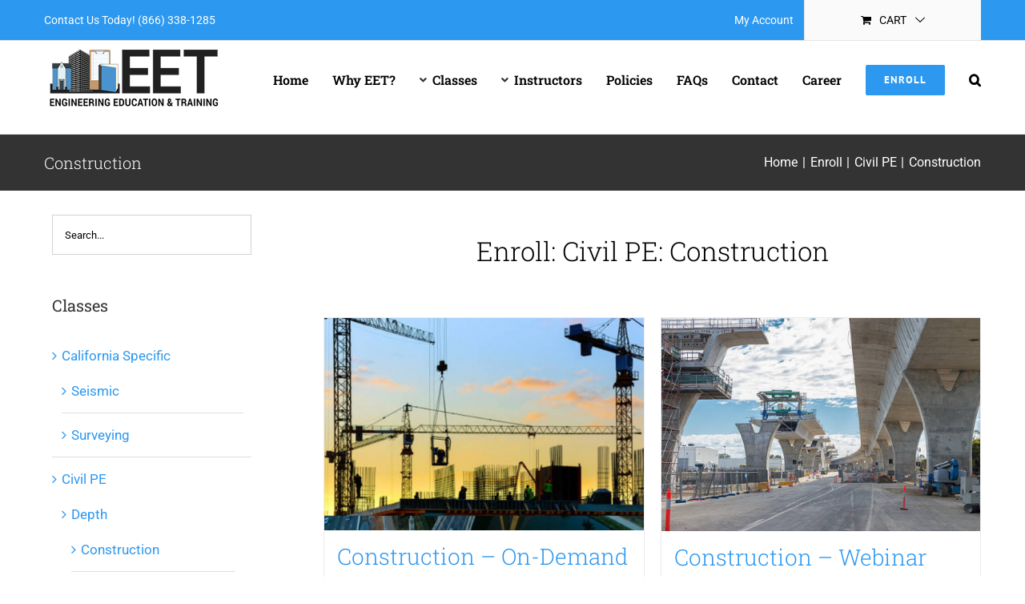

--- FILE ---
content_type: text/css; charset=UTF-8
request_url: https://eetusa.com/wp-content/themes/Avada-Child-Theme/style.css?v=0.1&ver=6.9
body_size: -43
content:
/*

Theme Name: Avada Child

Description: Child theme for Avada theme

Author: ThemeFusion

Author URI: https://theme-fusion.com

Template: Avada

Version: 1.0.0

Text Domain:  Avada

*/


@media screen and (min-width: 801px) {
	.is_bar_wrapper-sticky{
		position: sticky !important;
		top: 205px !important;
	}
}
.page-id-1706 #sidebar #custom_html-3.widget_custom_html{
	border: 2px solid rgb(44, 152, 240) !important;
}
#post-404page .post-content .fusion-title{
	display: block;
	margin-top: 20px !important;
}
#post-404page .post-content .error-page{
	overflow: hidden;
	margin-bottom: 85px;
	margin-top: 10px;
}
#post-404page .error-page .error-message{
	color: #c1c1c1 !important;
}

/* Contact US Form CSS Start */

.slacklikeform .fusion-column-wrapper {
    padding: 2rem!important;
    background: white;
    box-shadow: 0 0 2rem 32px #0000001a!important;
    border-radius:8px!important;
}

.slacklikeform span.icon-wrapper.circle-yes {
    padding: 23px;
}

.slacklikeform span.icon-wrapper.circle-yes i {
    font-size: 20px;
}

.slacklikeform .fusion-li-item-content {
    padding-left: 23px;
}

.slacklikeform p.item-detail {
    margin-top: -18px;
    margin-bottom: 15px!important;
}

.contact-form-container{
	margin-top:-70px!important;
}

.slacklikeform .fusion-column-wrapper.fusion-column-has-shadow.fusion-flex-justify-content-flex-start.fusion-content-layout-column {
    background-color: white;
}
/* Contact Us Form Css End */